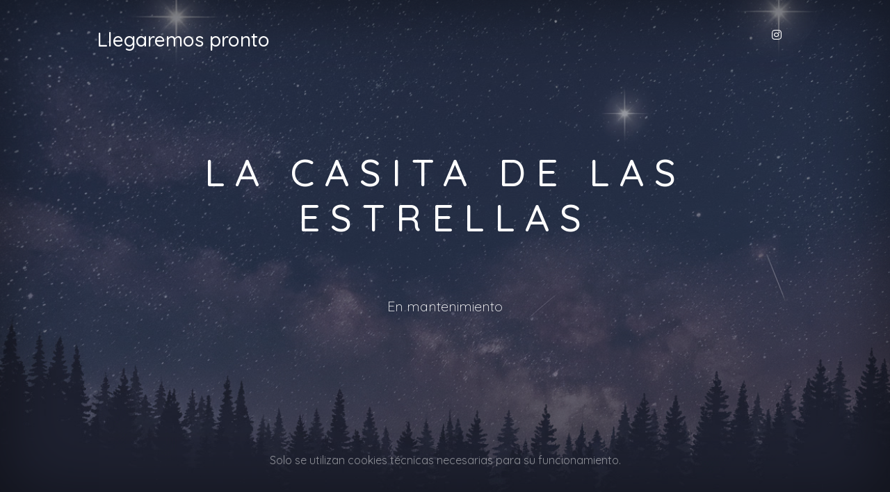

--- FILE ---
content_type: text/html
request_url: http://www.lacasitadelasestrellas.com/
body_size: 1035
content:
<!DOCTYPE html>
<html lang="en-US">
  <head>
    <meta charset="UTF-8">
    <meta http-equiv="X-UA-Compatible" content="IE=edge">
    <meta name="viewport" content="width=device-width, initial-scale=1">
    <title>La casita de las estrellas</title>
    <link rel="preconnect" href="https://fonts.gstatic.com" crossorigin="crossorigin"/>
    <link rel="preload" as="style" href="https://fonts.googleapis.com/css2?family=Quicksand:wght@300;400;500;700&amp;display=swap"/>
    <link rel="stylesheet" href="https://fonts.googleapis.com/css2?family=Quicksand:wght@300;400;500;700&amp;display=swap" media="print" onload="this.media='all'"/>
    <noscript>
      <link rel="stylesheet" href="https://fonts.googleapis.com/css2?family=Quicksand:wght@300;400;500;700&amp;display=swap"/>
    </noscript>
    <link href="css/bootstrap.min.css?ver=1.2.0" rel="stylesheet">
    <link href="css/font-awesome/css/all.min.css?ver=1.2.0" rel="stylesheet">
    <link href="css/main.css?ver=1.2.0" rel="stylesheet">
  </head>
  <body id="top"><div class="site-wrapper">
  <div class="site-wrapper-inner">
    <div class="cover-container">
      <div class="masthead clearfix">
        <div class="inner">
          <h3 class="masthead-brand">Llegaremos pronto</h3>
          <nav class="nav nav-masthead">
            <!--  <a class="nav-link nav-social" href="#" title="Facebook"><i class="fab fa-facebook-f" aria-hidden="true"></i></a> -->
            <!--  <a class="nav-link nav-social" href="#" title="Twitter"><i class="fab fa-twitter" aria-hidden="true"></i></a> -->
            <!--  <a class="nav-link nav-social" href="#" title="Youtube"><i class="fab fa-youtube" aria-hidden="true"></i></a> -->
            <a class="nav-link nav-social" href="https://www.instagram.com/la_casitadelasestrellas/" target="_blank"  title="Instagram"><i class="fab fa-instagram" aria-hidden="true"></i></a>
          </nav>
        </div>
      </div>      
      <div class="inner cover">
        <h1 class="cover-heading">La Casita de las Estrellas</h1>
        <p class="lead cover-copy">En mantenimiento</p>
        <!-- <p class="lead"><button type="button" class="btn btn-lg btn-default btn-notify" data-toggle="modal" data-target="#subscribeModal">Notify Me</button></p> -->
      </div>
      <div class="mastfoot">
        <div class="inner">
          <p>Solo se utilizan cookies técnicas necesarias para su funcionamiento. </p>
        </div>
      </div>
  </div>
</div>
    <script src="scripts/jquery.slim.min.js?ver=1.2.0"></script>
    <script src="scripts/bootstrap.bundle.min.js?ver=1.2.0"></script>
    <script src="scripts/main.js?ver=1.2.0"></script>
  </body>
</html>

--- FILE ---
content_type: text/css
request_url: http://www.lacasitadelasestrellas.com/css/main.css?ver=1.2.0
body_size: 2948
content:
/*
 * Globals
 */
/* Links */
a,
a:focus,
a:hover {
  color: #fff; }

/* Custom default button */
.btn-default {
  color: #fff;
  text-shadow: none;
  /* Prevent inheritence from `body` */
  background-color: transparent;
  border: 2px solid #fff;
  border-radius: 20px;
  padding: 0.5rem 2rem; }

.btn-default:hover,
.btn-default:focus {
  background-color: rgba(255, 255, 255, 0.3); }

/*
 * Base structure
 */
html,
body {
  height: 100%; }

body {
  background: url(../img/cover.jpg) no-repeat center center fixed;
  background-size: cover;
  color: #fff;
  text-align: center;
  font-family: 'Quicksand', sans-serif; }

/* Extra markup and styles for table-esque vertical and horizontal centering */
.site-wrapper {
  display: table;
  width: 100%;
  height: 100%;
  /* For at least Firefox */
  min-height: 100%;
  background: rgba(48, 53, 70, 0.5);
  box-shadow: inset 0 0 100px rgba(0, 0, 0, 0.5); }

.site-wrapper-inner {
  display: table-cell;
  vertical-align: top; }

.cover-container {
  margin-right: auto;
  margin-left: auto; }

/* Padding for spacing */
.inner {
  padding: 30px; }

/*
 * Header
 */
.masthead-brand {
  margin-top: 10px;
  margin-bottom: 10px; }

.nav-masthead {
  text-align: center;
  display: block; }

.nav-masthead .nav-link {
  display: inline-block; }

@media (min-width: 768px) {
  .masthead-brand {
    float: left; }
  .nav-masthead {
    float: right; } }

/*
 * Cover
 */
.cover {
  padding: 0 20px; }

.cover .btn-notify {
  padding: 10px 60px;
  font-weight: 500;
  text-transform: uppercase;
  border-radius: 40px; }

.cover-heading {
  font-weight: 500;
  text-transform: uppercase;
  letter-spacing: 10px;
  font-size: 2rem;
  margin-bottom: 5rem; }

@media (min-width: 768px) {
  .cover-heading {
    font-size: 3.4rem;
    letter-spacing: 15px; } }

.cover-copy {
  max-width: 500px;
  margin: 0 auto 3rem; }

/*
 * Footer
 */
.mastfoot {
  color: #999;
  /* IE8 proofing */
  color: rgba(255, 255, 255, 0.5); }

/*
 * Subscribe modal box
 */
#subscribeModal .modal-content {
  background-color: #303546;
  color: #fff;
  text-align: left; }

#subscribeModal .modal-header, #subscribeModal .modal-footer {
  border: 0; }

#subscribeModal .close {
  color: #fff; }

#subscribeModal .form-control {
  margin-top: 1rem;
  background: rgba(0, 0, 0, 0.4);
  color: #fff; }
  #subscribeModal .form-control:focus {
    border-color: #49506a; }

/*
 * Affix and center
 */
@media (min-width: 768px) {
  /* Pull out the header and footer */
  .masthead {
    position: fixed;
    top: 0; }
  .mastfoot {
    position: fixed;
    bottom: 0; }
  /* Start the vertical centering */
  .site-wrapper-inner {
    vertical-align: middle; }
  /* Handle the widths */
  .masthead,
  .mastfoot,
  .cover-container {
    width: 100%;
    /* Must be percentage or pixels for horizontal alignment */ } }

@media (min-width: 992px) {
  .masthead,
  .mastfoot,
  .cover-container {
    width: 1060px; } }


--- FILE ---
content_type: text/javascript
request_url: http://www.lacasitadelasestrellas.com/scripts/main.js?ver=1.2.0
body_size: 37
content:
$( document ).ready(function() {
});